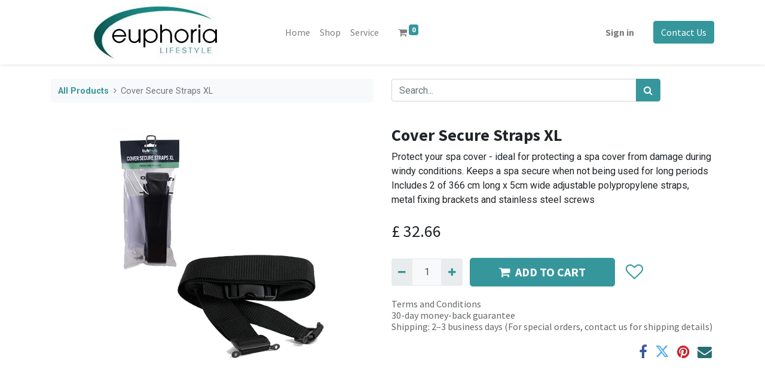

--- FILE ---
content_type: text/html; charset=utf-8
request_url: https://euphoria.multitouchpro.com/shop/cover-secure-straps-xl-63004
body_size: 7025
content:
<!DOCTYPE html>
        <html lang="en-GB" data-website-id="6" data-main-object="product.template(63004,)" data-oe-company-name="Euphoria Lifestyle Limited" data-add2cart-redirect="1">
    <head>
                <meta charset="utf-8"/>
                <meta http-equiv="X-UA-Compatible" content="IE=edge,chrome=1"/>
            <meta name="viewport" content="width=device-width, initial-scale=1"/>
        <meta name="generator" content="Odoo"/>
        <meta name="description" content="Protect your spa cover - ideal for protecting a spa cover from damage during windy conditions.  
Keeps a spa secure when not being used for long periods
Includes 2 of 366 cm long x 5cm wide adjustable polypropylene straps, metal fixing brackets and stainless steel screws"/>
                        <meta property="og:type" content="website"/>
                        <meta property="og:title" content="Cover Secure Straps XL"/>
                        <meta property="og:site_name" content="Euphoria Lifestyle"/>
                        <meta property="og:url" content="https://euphoria.multitouchpro.com/shop/cover-secure-straps-xl-63004"/>
                        <meta property="og:image" content="https://euphoria.multitouchpro.com/web/image/product.template/63004/image_1024?unique=0d1f365"/>
                        <meta property="og:description" content="Protect your spa cover - ideal for protecting a spa cover from damage during windy conditions.  
Keeps a spa secure when not being used for long periods
Includes 2 of 366 cm long x 5cm wide adjustable polypropylene straps, metal fixing brackets and stainless steel screws"/>
                    <meta name="twitter:card" content="summary_large_image"/>
                    <meta name="twitter:title" content="Cover Secure Straps XL"/>
                    <meta name="twitter:image" content="https://euphoria.multitouchpro.com/web/image/product.template/63004/image_1024?unique=0d1f365"/>
                    <meta name="twitter:description" content="Protect your spa cover - ideal for protecting a spa cover from damage during windy conditions.  
Keeps a spa secure when not being used for long periods
Includes 2 of 366 cm long x 5cm wide adjustable polypropylene straps, metal fixing brackets and stainless steel screws"/>
        <link rel="canonical" href="https://euphoria.multitouchpro.com/shop/cover-secure-straps-xl-63004"/>
        <link rel="preconnect" href="https://fonts.gstatic.com/" crossorigin=""/>
                <title> Cover Secure Straps XL | Euphoria Lifestyle </title>
                <link type="image/x-icon" rel="shortcut icon" href="/web/image/website/6/favicon?unique=87ed6c2"/>
            <link rel="preload" href="/web/static/lib/fontawesome/fonts/fontawesome-webfont.woff2?v=4.7.0" as="font" crossorigin=""/>
            <link type="text/css" rel="stylesheet" href="/web/assets/129495-5cda6ba/6/web.assets_common.min.css" data-asset-bundle="web.assets_common" data-asset-version="5cda6ba"/>
            <link type="text/css" rel="stylesheet" href="/web/assets/131893-67593e8/6/web.assets_frontend.min.css" data-asset-bundle="web.assets_frontend" data-asset-version="67593e8"/>
                <script id="web.layout.odooscript" type="text/javascript">
                    var odoo = {
                    csrf_token: "f516d7a92dea28ce2b4316f21fd33ea50670fe47o1800653544",
                    debug: "",
                    };
                </script>
            <script type="text/javascript">
                odoo.__session_info__ = {"is_admin": false, "is_system": false, "is_website_user": true, "user_id": false, "is_frontend": true, "profile_session": null, "profile_collectors": null, "profile_params": null, "show_effect": "True", "translationURL": "/website/translations", "cache_hashes": {"translations": "877593f733ab382c9882665ed8b060e20121c8a2"}, "lang_url_code": "en_GB", "geoip_country_code": "US"};
                if (!/(^|;\s)tz=/.test(document.cookie)) {
                    const userTZ = Intl.DateTimeFormat().resolvedOptions().timeZone;
                    document.cookie = `tz=${userTZ}; path=/`;
                }
            </script>
            <script defer="defer" type="text/javascript" src="/web/assets/121380-733b685/6/web.assets_common_minimal.min.js" data-asset-bundle="web.assets_common_minimal" data-asset-version="733b685"></script>
            <script defer="defer" type="text/javascript" src="/web/assets/121381-18c7eeb/6/web.assets_frontend_minimal.min.js" data-asset-bundle="web.assets_frontend_minimal" data-asset-version="18c7eeb"></script>
            <script defer="defer" type="text/javascript" data-src="/web/assets/129486-8ce4c68/6/web.assets_common_lazy.min.js" data-asset-bundle="web.assets_common_lazy" data-asset-version="8ce4c68"></script>
            <script defer="defer" type="text/javascript" data-src="/web/assets/129487-8ca0f10/6/web.assets_frontend_lazy.min.js" data-asset-bundle="web.assets_frontend_lazy" data-asset-version="8ca0f10"></script>
    </head>
        <body class="">
        <div id="wrapwrap" class="   ">
    <header id="top" data-anchor="true" data-name="Header" class="  o_header_standard">
    <nav data-name="Navbar" class="navbar navbar-expand-lg navbar-light o_colored_level o_cc shadow-sm">
            <div id="top_menu_container" class="container justify-content-start justify-content-lg-between">
    <a href="/" class="navbar-brand logo mr-4">
            <span role="img" aria-label="Logo of Euphoria Lifestyle" title="Euphoria Lifestyle"><img src="/web/image/website/6/logo/Euphoria%20Lifestyle?unique=87ed6c2" class="img img-fluid" alt="Euphoria Lifestyle" loading="lazy"/></span>
        </a>
                <div id="top_menu_collapse" class="collapse navbar-collapse order-last order-lg-0">
    <ul id="top_menu" role="menu" class="nav navbar-nav o_menu_loading flex-grow-1">
    <li role="presentation" class="nav-item">
        <a role="menuitem" href="/" class="nav-link ">
            <span>Home</span>
        </a>
    </li>
    <li role="presentation" class="nav-item">
        <a role="menuitem" href="/shop" class="nav-link ">
            <span>Shop</span>
        </a>
    </li>
    <li role="presentation" class="nav-item">
        <a role="menuitem" href="/service" class="nav-link ">
            <span>Service</span>
        </a>
    </li>
        <li class="nav-item mx-lg-3 divider d-none"></li> 
        <li class="o_wsale_my_cart align-self-md-start  nav-item mx-lg-3">
            <a href="/shop/cart" class="nav-link">
                <i class="fa fa-shopping-cart"></i>
                <sup class="my_cart_quantity badge badge-primary" data-order-id="">0</sup>
            </a>
        </li>
        <li class="o_wsale_my_wish d-none nav-item mr-lg-3 o_wsale_my_wish_hide_empty">
            <a href="/shop/wishlist" class="nav-link">
                <i class="fa fa-1x fa-heart"></i>
                <sup class="my_wish_quantity o_animate_blink badge badge-primary">0</sup>
            </a>
        </li>
            <li class="nav-item ml-lg-auto o_no_autohide_item">
                <a href="/web/login" class="nav-link font-weight-bold">Sign in</a>
            </li>
    </ul>
                </div>
        <div class="oe_structure oe_structure_solo ml-lg-4">
            <section class="s_text_block" data-snippet="s_text_block" data-name="Text">
                <div class="container">
                    <a href="/contactus" class="btn btn-primary btn_cta">Contact Us</a>
                </div>
            </section>
        </div>
    <button type="button" data-toggle="collapse" data-target="#top_menu_collapse" class="navbar-toggler ml-auto">
        <span class="navbar-toggler-icon o_not_editable"></span>
    </button>
            </div>
    </nav>
    </header>
                <main>
            <div itemscope="itemscope" itemtype="http://schema.org/Product" id="wrap" class="js_sale ecom-zoomable zoomodoo-next">
                <div class="oe_structure oe_empty oe_structure_not_nearest" id="oe_structure_website_sale_product_1" data-editor-message="DROP BUILDING BLOCKS HERE TO MAKE THEM AVAILABLE ACROSS ALL PRODUCTS"></div>
                <section id="product_detail" class="container py-4 oe_website_sale " data-view-track="1" data-product-tracking-info="{&#34;item_id&#34;: &#34;818357002017&#34;, &#34;item_name&#34;: &#34;Cover Secure Straps XL&#34;, &#34;item_category&#34;: &#34;Accessories&#34;, &#34;currency&#34;: &#34;GBP&#34;, &#34;price&#34;: 32.660000000000004}">
                    <div class="row">
                        <div class="col-lg-6">
                            <ol class="breadcrumb mb-2">
                                <li class="breadcrumb-item o_not_editable">
                                    <a href="/shop">All Products</a>
                                </li>
                                <li class="breadcrumb-item active">
                                    <span>Cover Secure Straps XL</span>
                                </li>
                            </ol>
                        </div>
                        <div class="col-lg-6">
                            <div class="d-sm-flex justify-content-between mb-2">
    <form method="get" class="o_searchbar_form o_wait_lazy_js s_searchbar_input o_wsale_products_searchbar_form w-100 w-md-auto mr-auto mb-2" action="/shop" data-snippet="s_searchbar_input">
            <div role="search" class="input-group  ">
        <input type="search" name="search" class="search-query form-control oe_search_box None" placeholder="Search..." data-search-type="products" data-limit="5" data-display-image="true" data-display-description="true" data-display-extra-link="true" data-display-detail="true" data-order-by="name asc"/>
        <div class="input-group-append">
            <button type="submit" aria-label="Search" title="Search" class="btn oe_search_button btn-primary"><i class="fa fa-search"></i></button>
        </div>
    </div>
            <input name="order" type="hidden" class="o_search_order_by" value="name asc"/>
        </form>
        <div class="o_pricelist_dropdown dropdown d-none ml-1 mb-2 float-right">
            <a role="button" href="#" class="dropdown-toggle btn btn-light border-0 px-0 text-muted align-baseline" data-toggle="dropdown">
                RRP including VAT
            </a>
            <div class="dropdown-menu" role="menu">
                    <a role="menuitem" class="dropdown-item" href="/shop/change_pricelist/14">
                        <span class="switcher_pricelist" data-pl_id="14">RRP including VAT</span>
                    </a>
            </div>
        </div>
                            </div>
                        </div>
                    </div>
                    <div class="row">
                        <div class="col-md-6 mt-md-4">
        <div id="o-carousel-product" class="carousel slide position-sticky mb-3 overflow-hidden" data-ride="carousel" data-interval="0">
            <div class="o_carousel_product_outer carousel-outer position-relative flex-grow-1">
                <div class="carousel-inner h-100">
                        <div class="carousel-item h-100 active">
                            <div class="d-flex align-items-center justify-content-center h-100"><img src="/web/image/product.product/39696/image_1024/Cover%20Secure%20Straps%20XL?unique=dd9c52a" class="img img-fluid product_detail_img mh-100" alt="Cover Secure Straps XL" loading="lazy"/></div>
                        </div>
                </div>
            </div>
        <div class="o_carousel_product_indicators pr-1 overflow-hidden">
        </div>
        </div>
                        </div>
                        <div class="col-md-6 mt-md-4" id="product_details">
                            <h1 itemprop="name">Cover Secure Straps XL</h1>
                            <span itemprop="url" style="display:none;">https://euphoria.multitouchpro.com/shop/cover-secure-straps-xl-63004</span>
                            <span itemprop="image" style="display:none;">https://euphoria.multitouchpro.com/web/image/product.template/63004/image_1920?unique=0d1f365</span>
                            <p class="text-muted my-2" placeholder="A short description that will also appear on documents."><p>Protect your spa cover - ideal for protecting a spa cover from damage during windy conditions.  
Keeps a spa secure when not being used for long periods
Includes 2 of 366 cm long x 5cm wide adjustable polypropylene straps, metal fixing brackets and stainless steel screws</p></p>
        <form action="/shop/cart/update" method="POST">
                                <input type="hidden" name="csrf_token" value="f516d7a92dea28ce2b4316f21fd33ea50670fe47o1800653544"/>
                                <div class="js_product js_main_product mb-3">
                                    <div>
      <div itemprop="offers" itemscope="itemscope" itemtype="http://schema.org/Offer" class="product_price d-inline-block mt-2 mb-3">
          <h3 class="css_editable_mode_hidden">
              <span data-oe-type="monetary" data-oe-expression="combination_info[&#39;price&#39;]" class="oe_price" style="white-space: nowrap;">£ <span class="oe_currency_value">32.66</span></span>
              <span itemprop="price" style="display:none;">32.660000000000004</span>
              <span itemprop="priceCurrency" style="display:none;">GBP</span>
              <span data-oe-type="monetary" data-oe-expression="combination_info[&#39;list_price&#39;]" style="text-decoration: line-through; white-space: nowrap;" class="text-danger oe_default_price ml-1 h5 d-none">£ <span class="oe_currency_value">32.66</span></span>
          </h3>
          <h3 class="css_non_editable_mode_hidden decimal_precision" data-precision="2">
            <span>£ <span class="oe_currency_value">32.66</span></span>
          </h3>
      </div>
                                    </div>
                                        <input type="hidden" class="product_id" name="product_id" value="39696"/>
                                        <input type="hidden" class="product_template_id" name="product_template_id" value="63004"/>
                                        <input type="hidden" class="product_category_id" name="product_category_id" value="29"/>
                                            <ul class="d-none js_add_cart_variants" data-attribute_exclusions="{&#39;exclusions: []&#39;}"></ul>
                                    <p class="css_not_available_msg alert alert-warning">This combination does not exist.</p>
        <div class="css_quantity input-group d-inline-flex mr-2 my-1 align-middle" contenteditable="false">
            <div class="input-group-prepend">
                <a class="btn btn-primary js_add_cart_json" aria-label="Remove one" title="Remove one" href="#">
                    <i class="fa fa-minus"></i>
                </a>
            </div>
            <input type="text" class="form-control quantity" data-min="1" name="add_qty" value="1"/>
            <div class="input-group-append">
                <a class="btn btn-primary float_left js_add_cart_json" aria-label="Add one" title="Add one" href="#">
                    <i class="fa fa-plus"></i>
                </a>
            </div>
        </div>
      <div id="add_to_cart_wrap" class="d-inline">
                                        <a data-animation-selector=".o_wsale_product_images" role="button" id="add_to_cart" class="btn btn-primary btn-lg js_check_product a-submit my-1 mr-1 px-5 font-weight-bold flex-grow-1" href="#"><i class="fa fa-shopping-cart mr-2"></i>ADD TO CART</a>
                                        <div id="product_option_block" class="d-inline-block align-middle">
            <button type="button" role="button" class="btn btn-outline-primary border-0 my-1 px-2 o_add_wishlist_dyn" data-action="o_wishlist" title="Add to wishlist" data-product-template-id="63004" data-product-product-id="39696"><i class="fa fa-heart-o fa-2x" role="img" aria-label="Add to wishlist"></i></button>
        </div>
                                    </div>
      <div class="availability_messages o_not_editable"></div>
                                </div>
                            </form>
                            <div id="product_attributes_simple">
                                <table class="table table-sm text-muted d-none">
                                </table>
                            </div>
                            <div id="o_product_terms_and_share">
    <p class="text-muted h6 mt-3"><a href="/terms" class="text-muted">Terms and Conditions</a><br/>
                30-day money-back guarantee<br/>Shipping: 2–3 business days (For special orders, contact us for shipping details)&nbsp;<br/>
            </p>
            <div class="h4 mt-3 d-flex justify-content-end" contenteditable="false">
    <div data-snippet="s_share" class="s_share text-left text-lg-right">
        <a href="https://www.facebook.com/sharer/sharer.php?u={url}" target="_blank" class="s_share_facebook mx-1 my-0">
            <i class="fa fa-facebook "></i>
        </a>
        <a href="https://twitter.com/intent/tweet?text={title}&amp;url={url}" target="_blank" class="s_share_twitter mx-1 my-0">
            <i class="fa fa-twitter "></i>
        </a>
        <a href="https://pinterest.com/pin/create/button/?url={url}&amp;media={media}&amp;description={title}" target="_blank" class="s_share_pinterest mx-1 my-0">
            <i class="fa fa-pinterest "></i>
        </a>
        <a href="mailto:?body={url}&amp;subject={title}" class="s_share_email mx-1 my-0">
            <i class="fa fa-envelope "></i>
        </a>
    </div>
            </div>
        </div>
        </div>
                    </div>
                </section>
                <div class="oe_structure oe_empty oe_structure_not_nearest mt16" id="oe_structure_website_sale_product_2" data-editor-message="DROP BUILDING BLOCKS HERE TO MAKE THEM AVAILABLE ACROSS ALL PRODUCTS"></div>
            </div>
                </main>
                <footer id="bottom" data-anchor="true" data-name="Footer" class="o_footer o_colored_level o_cc ">
                    <div id="footer" class="oe_structure oe_structure_solo" style="">
      <section class="s_text_block pt40 pb16" data-snippet="s_text_block" data-name="Text" style="background-image: none;">
        <div class="container">
          <div class="row">
            <div class="col-lg-2 pt24 pb24">
              <h5 class="mb-3">Useful Links</h5>
              <ul class="list-unstyled">
                <li>
                  <a href="/">Home</a>
                </li>
                <li>
                  <a href="#">About us</a>
                </li>
                <li>
                  <a href="#">Products</a>
                </li>
                <li>
                  <a href="#">Services</a>
                </li>
                <li>
                  <a href="#">Legal</a>
                </li>
                <li>
                  <a href="/contactus">Contact us</a>
                </li>
              </ul>
            </div>
            <div class="col-lg-5 pt24 pb24 o_colored_level">
              <h5 class="mb-3">About us</h5>
              <p>Looking for a little change to your outdoor scenery? Want to boost the happiness factor of your garden?&nbsp;</p>
              <p>Reach out to the spa experts at Euphoria Lifestyle and bring your garden to life! Our purpose-built showroom is located at Squire’s Garden Centre on London Road (A24) in Washington, West Sussex, just 42 miles south west of London.<br/></p>
            </div>
            <div id="connect" class="col-lg-4 offset-lg-1 pt24 pb24 o_colored_level">
              <h5 class="mb-3">Connect with us</h5>
              <ul class="list-unstyled">
                <li>
                  <i class="fa fa-comment fa-fw mr-2"></i>
                  <a href="/contactus">Contact us</a>
                </li>
                <li data-original-title="" title="" aria-describedby="tooltip82928">
                  <i class="fa fa-envelope fa-fw mr-2"></i>
                  <a href="mailto:sales@euphoria-lifestyle.co.uk" data-original-title="" title="">sales@euphoria-lifestyle.co.uk</a>
                </li>
                <li>
                  <i class="fa fa-phone fa-fw mr-2"></i>
                  <span class="o_force_ltr">
                    <a href="tel://01903892555" data-original-title="" title="">01903 892 555</a>
                  </span>
                </li>
              </ul>
              <div class="s_share text-left" data-snippet="s_share" data-name="Social Media">
                <h5 class="s_share_title d-none">Follow us</h5>
                <a href="https://www.facebook.com/EuphoriaHotTubs/" class="s_share_facebook" target="_blank" data-original-title="" title="">
                  <i class="fa fa-facebook rounded-circle shadow-sm" data-original-title="" title="" aria-describedby="tooltip703520"></i>
                </a>
                <a href="https://www.instagram.com/euphoriasussex/" class="s_share_twitter" target="_blank" data-original-title="" title="">
                  <i class="fa rounded-circle shadow-sm fa-instagram" data-original-title="" title="" aria-describedby="tooltip346001"></i>
                </a>
                <a href="https://www.youtube.com/channel/UCJZMcTCiqxkls9GfADZYrRQ" class="s_share_linkedin" target="_blank" data-original-title="" title="">
                  <i class="fa rounded-circle shadow-sm fa-youtube-play" data-original-title="" title="" aria-describedby="tooltip684910"></i>
                </a>
                <a href="/" class="text-800 float-right" data-original-title="" title="" aria-describedby="popover475925">
                  <i class="fa fa-home rounded-circle shadow-sm" data-original-title="" title="" aria-describedby="tooltip214488"></i>
                </a>
              </div>
            </div>
          </div>
        </div>
      </section>
    </div>
  <div class="o_footer_copyright o_colored_level o_cc" data-name="Copyright">
                        <div class="container py-3">
                            <div class="row">
                                <div class="col-sm text-center text-sm-left text-muted">
                                    <span class="o_footer_copyright_name mr-2">Copyright ©2024 Euphoria Lifestyle</span>
                                </div>
                                <div class="col-sm text-center text-sm-right o_not_editable">
        <div class="o_brand_promotion">
            </div>
                                </div>
                            </div>
                        </div>
                    </div>
                </footer>
            </div>
                    <script>
                window.addEventListener('load', function () {
                    odoo.define('im_livechat.livesupport', function (require) {
                        var rootWidget = require('root.widget');
                        var im_livechat = require('im_livechat.legacy.im_livechat.im_livechat');
                        var button = new im_livechat.LivechatButton(
                            rootWidget,
                            "https://euphoria.multitouchpro.com",
                            {"header_background_color": "#19837D", "button_background_color": "#19837D", "title_color": "#FFFFFF", "button_text_color": "#FFFFFF", "button_text": "Have a Question? Chat with us.", "input_placeholder": false, "default_message": "Hello, how can I help you?", "channel_name": "Euphoria Live Chat", "channel_id": 2, "current_partner_id": 42520, "default_username": "Visitor"}
                        );
                        button.appendTo(document.body);
                        window.livechat_button = button;
                    });
                });
                    </script>
    </body>
        </html>